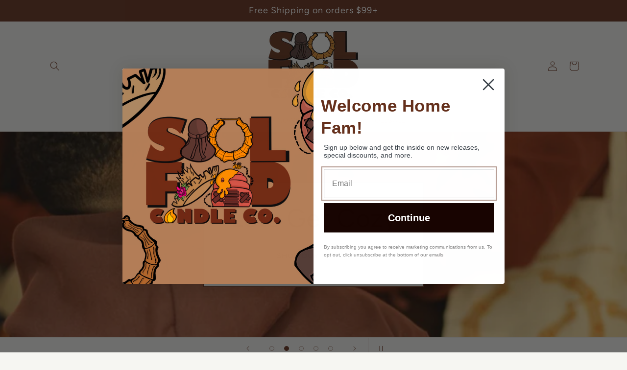

--- FILE ---
content_type: text/javascript
request_url: https://cdn.shopify.com/extensions/019b3176-2708-7801-bf53-fd30cf62cdd3/ocu-in-checkout-303/assets/zipify-cart-drawer.js
body_size: 10567
content:
(()=>{var st=Object.defineProperty;var ot=(i,t,e)=>t in i?st(i,t,{enumerable:!0,configurable:!0,writable:!0,value:e}):i[t]=e;var f=(i,t,e)=>(ot(i,typeof t!="symbol"?t+"":t,e),e),G=(i,t,e)=>{if(!t.has(i))throw TypeError("Cannot "+e)};var A=(i,t,e)=>(G(i,t,"read from private field"),e?e.call(i):t.get(i)),b=(i,t,e)=>{if(t.has(i))throw TypeError("Cannot add the same private member more than once");t instanceof WeakSet?t.add(i):t.set(i,e)};var T=(i,t,e)=>(G(i,t,"access private method"),e);var W,$,k=($=(W=window.Zipify)==null?void 0:W.Cart)==null?void 0:$.domain,H,Q,K,S=(K=(Q=(H=window.Shopify)==null?void 0:H.routes)==null?void 0:Q.root)!=null?K:"/";var Z=!1,O="https://ocu.zipify.com",z="https://d1u9wuqimc88kc.cloudfront.net/content/stubs",J=1e4,Y=Z?`${O}/assets`:"https://d1npnstlfekkfz.cloudfront.net",h={addToCartButton:'[name="add"]:not(.quick-add__button--choose), product-form buy-buttons [type="submit"], [action*="/cart/add"] [type="submit"], [data-pf-type="ProductATC"], add-to-cart-component button[name="add"], .quick-add__button:not(.quick-add__button--choose)',addToCartForm:'form[action*="/cart/add"], form[data-zp-add-to-cart-form], #AddToCartForm',openCartButton:'a[href*="/cart"]:not([href*="/cart/"]):not([href*="/products/"]):not([href*="/cart-"]), sticky-header cart-drawer, header [data-drawer-open="cart"], [data-icon-destination-type="cart_dest"], cart-drawer-component cart-icon, cart-drawer-component > button, cart-drawer-component > a',bubbleWrapper:"#cart-icon-bubble",bubble:".cart-count-bubble span",customBubble:"[data-cart-item-count], [data-cart-count]:not(form), .cart_count, .cart-count, .header-cart__count--badge, .js-toggle-cart, cart-icon .cart-bubble__text-count",quantityCartWrapper:".quantity__rules-cart",quantityCart:".product-form__quantity .quantity-cart",addToCartModalClose:".quick-add-modal__toggle, .quick-add-modal__close",permalinkRegExp:/cart\/add\?id=(\d+)(?:&quantity=(\d+))?/},c={openCart:"ocu:cart:open",openUpdatedCart:"ocu:cart:open:updated",closeCart:"ocu:cart:close",updateCart:"ocu:cart:update",cartLoaded:"ocu:cart:loaded",cartOpened:"ocu:cart:opened",cartClosed:"ocu:cart:closed",cartUpdated:"ocu:cart:updated",cartChanging:"ocu:cart:changing",productAdded:"ocu:product:added",productAdding:"ocu:product:adding",updateSettings:"ocu:settings:update",checkoutCreated:"ocu:checkout:created",ocuDiscounts:"ocu:discounts",runtimeError:"ocu:runtime:error"};Zipify.Cart.integrations.OCU={tokenOnInit:!!document.cookie.match("ocu_popup_token"),get api(){var i;return(i=Zipify.OCU)==null?void 0:i.api},get token(){return document.cookie.match("ocu_popup_token")},get accepted(){var e,r,n;return((r=(e=window.OCUIncart)==null?void 0:e.settings)==null?void 0:r.popup_frequency)==="once"&&this.token||((n=this.api.context)==null?void 0:n.popupDispatcher.popupAccepted)},get anyScripts(){var t,e,r,n,a,s;let i=(s=(a=(n=(r=(e=(t=window.OCUIncart)==null?void 0:t.metafields)==null?void 0:e.main)==null?void 0:r.general)==null?void 0:n.settings)==null?void 0:a.offer_scripts)!=null?s:{};return!!Object.values(i).filter(Boolean).length},get anyPopupScript(){return["zipify-oneclickupsell-single","zipify-oneclickupsell-multiple"].some(t=>OCUIncart.metafields.main.general.settings.offer_scripts[t])},get disabled(){return!(this.api&&this.anyScripts)||window.OCUDisableEvents},get preventRedirect(){var t,e;if(this.disabled)return!1;let i=(e=(t=window.OCUIncart)==null?void 0:t.popupLocation)==null?void 0:e.cart;return!this.accepted&&i},init(){this.api&&(this.upgrade(),this.cartLocation(),this.disableDafaultCartDrawer())},preventPrePurchaseListeners(){window.OCUDisableEvents=!0,setTimeout(()=>window.OCUDisableEvents=!1)},hasBuilderCustomRedirect(i){var e,r,n,a,s,o;if(this.hasGemPagesRedirect(i))return!0;let t=(s=(a=(n=(r=(e=Zipify.OCU)==null?void 0:e.api)==null?void 0:r.context)==null?void 0:n.integrations)==null?void 0:a.pageFly)==null?void 0:s.isPageFlyButton(i.target);return((o=t==null?void 0:t.dataset)==null?void 0:o.checkout)==="checkout"||!1},preventAddToCart(i){var n,a,s;if(this.hasBuilderCustomRedirect(i)||((s=(n=window.ZipifyPages)==null?void 0:n.isPagesEntity)!=null?s:(a=window.ZipifyPages)==null?void 0:a.integrations)&&i.target.closest("button[data-zp-add-to-cart]"))return!0;if(this.disabled)return!1;let e=Zipify.OCU.api.excludeActionButton||Zipify.OCU.api.store.get("excludeAddToCartButton");if(i.target.closest(e))return!1;let r=this.popup(i)||this.ppw(i);return r?(i.preventDefault(),this.disableDafaultCartDrawer()):this.preventPrePurchaseListeners(),r},popup(i){var s,o,d,u;if(!this.anyPopupScript)return!1;let t=(s=window.OCUIncart)==null?void 0:s.popupLocation,e=["product","collection","index","page"].some(p=>t==null?void 0:t[p]),r=(d=(o=Zipify.OCU)==null?void 0:o.lqd)==null?void 0:d.isPopupTriggerPage,n=(u=this.api.context)==null?void 0:u.popupDispatcher.ignoreTrust,a=i.isTrusted||n;return!a&&this.accepted&&this.tokenOnInit?(this.api.context&&(this.api.context.popupDispatcher.ignoreTrust=!0),!1):(!a&&this.token&&(this.tokenOnInit=!0),!this.accepted&&e&&r&&a)},ppw(i){var n,a;let t=(a=(n=this.api.store)==null?void 0:n.get("productPageWidget"))!=null?a:{},e=Object.values(t).filter(Boolean).length,r=i.isTrusted&&e;return r&&(dispatchEvent(new CustomEvent(c.openCart,{detail:{preventUpdate:!0,triggerElement:document.activeElement}})),dispatchEvent(new CustomEvent(c.cartChanging)),Zipify.Cart.cart.items.length||dispatchEvent(new CustomEvent(c.productAdding))),r},upgrade(){let i=!1;Zipify.OCU.api.callbackBeforeRedirect=async(t,e)=>{var r,n;if(i)return new Promise(()=>{});if((r=Zipify.Cart.instance)!=null&&r.unpublished)return{};i=!0,setTimeout(()=>i=!1,100);try{let a=((n=t.target)==null?void 0:n.getAttribute("form"))==="ocu-cart-form";if(t.destination==="checkout")return a&&await this.trackCheckoutCreated(),dispatchEvent(new CustomEvent(c.updateCart)),await new Promise(d=>{addEventListener(c.cartUpdated,()=>{OCUIncart.cart_items=Zipify.Cart.cart.items,d(!0)},{once:!0})}),{};let{response:s,type:o}=e.detail;return o==="Upgrade"&&s.accepted?(this.tokenOnInit=!0,t._upsellAppInstance().hide(),setTimeout(()=>this.api.store.set("submitted",!1)),dispatchEvent(new CustomEvent(c.openCart)),new Promise(()=>{})):{}}catch{return{}}}},cartLocation(){Zipify.OCU.api.beforeCreate=()=>{var i;this.accepted||((i=document.querySelector("#dynamic-checkout-cart"))==null||i.remove(),dispatchEvent(new CustomEvent(c.closeCart,{detail:"dispatchCartClosed"})))}},async trackCheckoutCreated(){let i=Zipify.Cart.settings.cart_drawer_id,[t]=Zipify.Cart.cart.token.split("?"),e={cart_action:"cart_checkout"},{error:r}=await Zipify.Cart.http.request(`${O}/widgets/v1/track`,{method:"POST",headers:{"Content-Type":"application/json","Shop-Domain":k},body:JSON.stringify({id:i,cart_token:t,...e})});r&&console.error("Failed to track stats",r)},disableDafaultCartDrawer(){window.slidecarthq&&(slidecarthq.hidden=!0),["cart-drawer","cart-notification"].forEach(i=>{let t=document.querySelector(i),e={boolean:()=>{t.hidden=!0},function:()=>{t.open=r=>{var n,a;(a=(n=Zipify.Cart.settings)==null?void 0:n.general)!=null&&a.add_to_cart&&dispatchEvent(new CustomEvent(c.openCart,{detail:{triggerElement:r}}))}}}[typeof(t==null?void 0:t.open)];e==null||e()})},hasGemPagesRedirect(i){var r,n;let t=i.target.closest("[data-cbto]");if(["custom","checkout"].includes((r=t==null?void 0:t.dataset)==null?void 0:r.cbto))return!0;let e=i.target.closest("gp-product-button[gp-data]");if(e){let a=e==null?void 0:e.getAttribute("gp-data"),s=JSON.parse(a!=null?a:"{}"),o=(n=s==null?void 0:s.setting)==null?void 0:n.actionEffect;if(["continue-shopping","buy-now","go-to-url"].includes(o))return!0}return!1}};Zipify.Cart.integrations.Pages={get openCartOnATC(){var i,t;return(t=(i=Zipify.Cart.settings)==null?void 0:i.general)==null?void 0:t.add_to_cart},openCart(i){return dispatchEvent(new CustomEvent(c.openCart,{detail:{triggerElement:i}}))},init(){var i,t;Zipify.OCU.api.showUpsell||(Zipify.OCU.api.showUpsell=async()=>{}),(t=(i=window.ZipifyPages)==null?void 0:i.on)==null||t.call(i,"productaddtocart",()=>{var r,n;let e=(n=(r=window.Zipify.OCU)==null?void 0:r.api.context.popupDispatcher.eventTarget)!=null?n:document.activeElement;this.openCartOnATC&&this.openCart(e)})}};Zipify.Cart.integrations.QuickBuy={button:null,selector:'[data-quick-buy], add-to-cart, [data-quick-atc-btn], .sticky-variants[name="id"]+[data-add-to-cart], [data-product-variant-id], a[href*="/cart/add?id="], product-quick-add, .js-product-button-add-to-cart, .js_edit_cart_button',get isActive(){return!!this.button},get isPermalink(){return h.permalinkRegExp.test(this.button.href)},get payload(){var e,r,n;if(!this.isActive)return null;if(this.isPermalink)return this.handlePermalink();let i=this.button.dataset.quickBuy||this.button.dataset.variantId||this.button.dataset.productVariantId||this.button.dataset.pid||this.button.matches("product-quick-add")&&this.button.dataset.id||((e=this.button.closest("[data-variant-id]"))==null?void 0:e.dataset.variantId)||((n=(r=this.button.closest(".sticky-form"))==null?void 0:r.querySelector('[name="id"]'))==null?void 0:n.value);if(!i)return null;let t=new FormData;return t.append("id",i),t},check(i){return this.button=i==null?void 0:i.closest(this.selector),this.isActive},handlePermalink(){var n;let[i,t,e]=(n=h.permalinkRegExp.exec(this.button.href))!=null?n:[];if(!t)return null;let r=new FormData;return r.append("id",t),e&&r.append("quantity",e),r}};Zipify.Cart.integrations.Zapiet={widgetHTML:'<div id="storePickupApp"></div>',selectors:{placement:".ocu-checkout-button",widget:"#storePickupApp"},get enabled(){var i;return!!((i=window.Zapiet)!=null&&i.Widget)},get preventRedirect(){var i,t,e;return this.enabled&&((e=(t=(i=window.Zapiet)==null?void 0:i.Widget)==null?void 0:t.checkoutEnabled)==null?void 0:e.call(t))===!1},setCustomRedirect(){Zipify.Cart.api.customRedirect=(i="")=>{let t=new URL(`/checkout?${i}`,location.origin);new URLSearchParams(Zapiet.Cart.getUrlParams()).forEach((r,n)=>{var a,s;if(n==="discount"){let o=(s=(a=Zipify.Cart.cart.discount_codes)==null?void 0:a.map(d=>d.code))!=null?s:[];return r&&o.push(r),t.searchParams.set(n,o.join(","))}t.searchParams.set(n,r)}),location.assign(t)}},init(){var r;if(!this.enabled)return;let i=document.querySelector(this.selectors.placement),t=document.querySelector(this.selectors.widget),e=["beforebegin",t!=null?t:this.widgetHTML];if(!i)return console.log("Zapiet placement not found");t?i.insertAdjacentElement(...e):i.insertAdjacentHTML(...e),this.setCustomRedirect(),t||(r=window.initializeZapietApp)==null||r.call(window),this.checkRender(i,e)},checkRender(i,t){addEventListener(c.cartOpened,()=>{var a;let[e,...r]=[...document.querySelectorAll(this.selectors.widget)];e?r.length&&[...r].forEach(s=>s.remove()):i.insertAdjacentHTML(...t),(e==null?void 0:e.innerHTML.length)||(a=window.initializeZapietApp)==null||a.call(window)})}};Zipify.Cart.integrations.Zapiet.init=Zipify.Cart.integrations.Zapiet.init.bind(Zipify.Cart.integrations.Zapiet);Zipify.Cart.integrations.Ymq={triggerElement:null,isThemeCartDrawerEnabled:!1,selectors:{cartDrawer:"cart-drawer",label:"[data-label]",value:'[name^="ymq["]'},init(){var t;let i=document.querySelector(this.selectors.cartDrawer);i&&((t=window.ymq_option)!=null&&t.theme_ajax_cart)&&(this.isThemeCartDrawerEnabled=!0,i.renderContents=()=>{dispatchEvent(new CustomEvent(c.openCart,{detail:{triggerElement:this.triggerElement}}))})},get present(){return!!this.elements.length},get elements(){return[...document.querySelectorAll(this.selectors.value)]},get properties(){return this.elements.reduce((i,t)=>{var s,o;if(t.disabled)return i;let{label:e}=(o=(s=t.closest(this.selectors.label))==null?void 0:s.dataset)!=null?o:{},{type:r,value:n}=t,a=/checkbox|radio/.test(r)?t.checked&&t.value:n;return e&&a?[...i,[e,a]]:i},[])},preventAddToCart(i){return this.triggerElement=document.activeElement,this.present&&this.isThemeCartDrawerEnabled&&Zipify.Cart.helpers.checkAddToCart(i)}};Zipify.Cart.integrations.GiftWrap={selector:"#gift-note__addon",get input(){return document.querySelector(this.selector)},get checked(){var i;return(i=this.input)==null?void 0:i.checked},get variantId(){var i;return(i=this.input)==null?void 0:i.dataset.variantId},async addToCart(){if(this.checked&&this.variantId)return Zipify.Cart.http.request("/cart/add.js",{method:"POST",body:JSON.stringify({id:this.variantId})})}};Zipify.Cart.integrations.KachingBundles={triggerElement:null,selector:"kaching-bundle",pageFlySelector:'[data-pf-type="KachingAppz"]',get regularBlocks(){return[`${this.selector} + product-form`,`${this.selector} + .ProductForm__BuyButtons`,`${this.pageFlySelector} + [data-pf-type="Block"]`]},get customBlocks(){return[{parent:'[data-pf-type="Column"]',child:this.pageFlySelector},{parent:".product__info-container",child:this.selector},{parent:'form[action="/cart/add"]',child:this.selector},{parent:'[data-block-id="buy_buttons"]',child:this.selector},{parent:".shop-product-info",child:this.selector}]},get present(){let i=document.querySelector(this.selector);return!!(i!=null&&i.innerHTML.length)},init(){this.present&&(window.upcartDocumentOrShadowRoot=!0,window.upcartOpenCart=()=>{dispatchEvent(new CustomEvent(c.openCart,{detail:{triggerElement:this.triggerElement}}))},window.upcartRefreshCart=()=>{dispatchEvent(new Event(c.updateCart))})},preventAddToCart({target:i}={}){this.triggerElement=document.activeElement;let t=this.regularBlocks.some(r=>i==null?void 0:i.closest(r)),e=this.customBlocks.some(({parent:r,child:n})=>{var a;return(a=i==null?void 0:i.closest(r))==null?void 0:a.querySelector(n)});return this.present&&(t||e)}};Zipify.Cart.integrations.QuantityBreakes={selector:".quantity-breaks-container",get present(){return!!document.querySelector(this.selector)},preventAddToCart(i){var t,e,r;return!!((t=i==null?void 0:i.target)!=null&&t.closest(this.selector))||!!((r=(e=i==null?void 0:i.target)==null?void 0:e.closest("product-info"))!=null&&r.querySelector(this.selector))}};var V=class{constructor(){f(this,"_widgetActive",!1);f(this,"events",{change:".nvd-toggle-switch input"});f(this,"init",()=>{var a;let t=document.querySelector(".ocu-cart-drawer");if(!t)return;let e=(a=t.querySelector(".nvd-mini"))!=null?a:document.querySelector(".nvd-mini");if(!e||e.querySelectorAll("button").length>0)return;let n=t.querySelector("[data-ocu-cart-shipping-protection-dest]");n&&(n.append(e),e.classList.add("ocu-nvd-mini"),this._widgetActive=!0)});f(this,"callToAction",async()=>{var r;if(!(this.checked&&this.variant&&Object.keys(this.variant).length))return;let{id:t}=this.variant,{error:e}=await Zipify.Cart.http.request(`${S}cart/add.js`,{method:"POST",headers:{"Content-Type":"application/json"},body:JSON.stringify({items:[{id:t,quantity:1}]})});e&&console.error("Failed to add shipping protection product: Navidium",(r=e==null?void 0:e.message)!=null?r:"Navidium error")})}get checked(){try{return localStorage.getItem("nvdStatus")==="on"}catch{return console.log("Navidium: Failed to get status"),!1}}get variant(){try{let t=localStorage.getItem("nvd_variant"),e=JSON.parse(localStorage.getItem("nvdProductVariants"));return e==null?void 0:e.find(({id:r})=>r===Number(t))}catch{return console.log("Navidium: Failed to get variant"),null}}},X=new V;var w,q,tt,L,et,D,rt,B,it,M=class{constructor(){b(this,q);b(this,L);b(this,D);b(this,B);b(this,w,[]);f(this,"app",{});f(this,"appName");f(this,"init",()=>{T(this,D,rt).call(this);let t=T(this,B,it).call(this);if(!t.length)return;let{instance:e,alias:r}=t.reduce((n,a)=>n.priority>a.priority?n:a);this.app=e,this.appName=r,this.appName&&this.listenEvents()});T(this,q,tt).call(this)}get checked(){return!!this.app.checked}listenEvents(){var t;Object.entries((t=this.app.events)!=null?t:{}).forEach(([e,r])=>{document.addEventListener(e,n=>{n.target.closest(r)&&dispatchEvent(new Event(c.updateCart))})})}};w=new WeakMap,q=new WeakSet,tt=function(){[{alias:"navidium",priority:5,instance:X}].forEach(T(this,L,et).bind(this))},L=new WeakSet,et=function(t){A(this,w).push(t)},D=new WeakSet,rt=function(){A(this,w).forEach(({instance:t})=>t==null?void 0:t.init())},B=new WeakSet,it=function(){return A(this,w).filter(({instance:{_widgetActive:t}})=>t)};var ct=new M;Zipify.Cart.integrations.ShippingProtection=ct;Zipify.Cart.integrations.SCProductOptions={callback(){dispatchEvent(new CustomEvent("ocu:cart:update",{detail:{preventEvent:!0}}))},init(){var i,t,e;(e=(t=(i=window==null?void 0:window.BOLD)==null?void 0:i.common)==null?void 0:t.eventEmitter)==null||e.on("BOLD_OPTIONS_cart_prices_updated",this.callback),addEventListener("ocu:cart:update",({detail:r})=>{r!=null&&r.preventEvent||addEventListener("ocu:cart:updated",()=>{var n,a,s;(s=(a=(n=window.BOLD)==null?void 0:n.common)==null?void 0:a.eventEmitter)==null||s.emit("BOLD_COMMON_cart_loaded")},{once:!0})}),addEventListener("ocu:product:added",()=>{var r,n,a;(a=(n=(r=window==null?void 0:window.BOLD)==null?void 0:r.common)==null?void 0:n.eventEmitter)==null||a.emit("BOLD_COMMON_cart_loaded")}),addEventListener("beforeunload",()=>{var r,n,a;(a=(n=(r=window==null?void 0:window.BOLD)==null?void 0:r.common)==null?void 0:n.eventEmitter)==null||a.off("BOLD_OPTIONS_cart_prices_updated",this.callback)})},isSCPOForm(i){var t,e,r;return(r=(e=(t=window==null?void 0:window.BOLD)==null?void 0:t.options)==null?void 0:e.app)==null?void 0:r.getOptionProductByForm(i)},async validateSCPO(i){var t;try{return await((t=this.isSCPOForm(i))==null?void 0:t.validateOptions()),!0}catch{return!1}}};Zipify.Cart.integrations.RapiBundles={selector:".rapi-bundles",get present(){let i=document.querySelector(this.selector);return!!(i!=null&&i.innerHTML.length)},init(){if(!this.present)return;let i=document.querySelector("cart-drawer");i&&(i.open=t=>{dispatchEvent(new CustomEvent(c.openCart,{detail:{triggerElement:t}}))})},preventAddToCart(i){var t,e,r,n;return this.present?!!((e=(t=i==null?void 0:i.target)==null?void 0:t.closest(".product-form__buttons"))!=null&&e.querySelector(this.selector))||!!((n=(r=i==null?void 0:i.target)==null?void 0:r.closest('form[method="post"][action="/cart/add"][data-type="add-to-cart-form"]'))!=null&&n["properties[_rapi_bundles]"]):!1}};Zipify.Cart.integrations.Vopo={get enabled(){return!!window.bcpo},applyIntegrationPrices(i){bcpo.fixCartPrices(),!Zipify.Cart.api.customRedirect&&window.bcpoCheckout&&(Zipify.Cart.api.customRedirect=window.bcpoCheckout);let t=(a,s)=>a.reduce((o,d)=>o+d[s],0),e=a=>{let s=bcpo.cart2.items.find(l=>l.id===a.variant_id&&a.quantity===l.quantity&&JSON.stringify(a.properties)===JSON.stringify(l.properties));if(!s)return 0;if(bcpo.price_addons.length===bcpo.cart2.items.length){let l=bcpo.cart2.items.indexOf(s);return bcpo.price_addons[l].price_with_addon}let o=s.properties,p=Object.values(o).map(l=>{var g,y;let m=(y=(g=l.match(/ \| ([^|]+)$/))==null?void 0:g[1])==null?void 0:y.replace(/\D/g,"");return m?Number(m):0}).reduce((l,m)=>l+m,0);if(!(!p||isNaN(p)))return a.original_price+p},r=a=>{let s=e(a);if(!s||isNaN(s))return;let o=a.total_discount/a.original_price*100,d=s*o/100;return{priceWithVirtualOptions:s,discountedPrice:d,finalPrice:s-d}},n=a=>{let s=r(a);s&&(a.price=s.priceWithVirtualOptions,a.original_price=s.priceWithVirtualOptions,a.discounted_price=s.discountedPrice,a.line_price=s.priceWithVirtualOptions*a.quantity,a.original_line_price=s.priceWithVirtualOptions*a.quantity,a.final_price=s.finalPrice,a.final_line_price=s.finalPrice*a.quantity)};i.items.forEach(n),i.original_total_price=t(i.items,"original_line_price"),i.total_price=t(i.items,"line_price"),i.total_discount=t(i.items,"total_discount")},init(){this.enabled&&(Zipify.Cart.integrations.applyIntegrationPrices=this.applyIntegrationPrices)},preventAddToCart(i){var t;return Zipify.Cart.integrations.Vopo.enabled&&!!((t=i==null?void 0:i.target)!=null&&t.closest('form[action="/cart/add"] button[name="add"]'))}};Zipify.Cart.integrations.Qikify={triggerElement:null,container:".qbk-product-offer",actionButton:".qbk-volume__action-btn, .qbk-bundle__action-btn, .qbk-popup__action-btn",events:["boosterkit-volume-added","boosterkit-bundle-added"],get present(){let i=document.querySelector(this.container);return!!(i!=null&&i.innerHTML.length)},init(){this.present&&this.events.forEach(i=>{document.addEventListener(i,()=>{dispatchEvent(new CustomEvent(c.openCart,{detail:{triggerElement:this.triggerElement}}))})})},preventAddToCart(i){var t,e;return this.triggerElement=document.activeElement,this.present&&!!((e=(t=i==null?void 0:i.target)==null?void 0:t.closest(this.actionButton))!=null&&e.closest(this.container))}};Zipify.Cart.integrations.Loop={selector:'[name="add"]',get present(){var i,t,e,r;return((r=(e=(t=window.LOOP_WIDGET)==null?void 0:t[(i=Zipify.Cart.product)==null?void 0:i.id])==null?void 0:e.productBundleData)==null?void 0:r.status)==="ACTIVE"},openCart(i){window.LOOP_WIDGET[Zipify.Cart.product.id].productBundleData.redirectionUrl="None",setTimeout(()=>dispatchEvent(new CustomEvent(c.openCart,{detail:{triggerElement:i}})),1e3),setTimeout(()=>dispatchEvent(new Event(c.updateCart)),2e3)},preventAddToCart(i){var e;if(!this.present)return!1;let t=!!((e=i==null?void 0:i.target)!=null&&e.closest(this.selector));return t&&this.openCart(document.activeElement),t}};Zipify.Cart.integrations.Easify={actionButton:".tpo_add-to-cart",event:"easify:add-on-product:add",get present(){return!!window.TPOConfigs},init(){this.present&&(Zipify.Cart.api.excludeActionButton=this.actionButton,window.icartAddToCartEvent=!0,document.addEventListener(this.event,()=>{dispatchEvent(new CustomEvent(c.openUpdatedCart,{detail:{triggerElement:document.activeElement}}))}))}};Zipify.Cart.api={customAddToCartButton:null,excludeActionButton:null,customAddToCartForm:null,customOpenCartButton:null,customBubbleWrapper:null,customBubble:null,customBubbleHiddenClass:null,customFormValidate:null,customRedirect:null,enableOptimisticUpdate:!0,excludeFreeProducts:!1,...Zipify.Cart.api};Zipify.Cart.integrations.init=()=>{["OCU","Pages","KachingBundles","SCProductOptions","Vopo","Ymq","Qikify","Easify"].forEach(i=>{Zipify.Cart.integrations[i].init()}),addEventListener(c.cartLoaded,()=>{setTimeout(Zipify.Cart.integrations.Zapiet.init,1e3),setTimeout(Zipify.Cart.integrations.ShippingProtection.init,1e3)})};Zipify.Cart.integrations.preventAddToCart=i=>(Zipify.Cart.integrations.KachingBundles.init(),Zipify.Cart.integrations.RapiBundles.init(),Zipify.Cart.integrations.QuickBuy.check(i.target),["KachingBundles","QuantityBreakes","RapiBundles","Vopo","Ymq","Qikify","Loop"].some(t=>Zipify.Cart.integrations[t].preventAddToCart(i)));var nt={method:"GET",type:"json",body:null,signal:null,omit:!0,timeout:6e3,retry:{n:3,delay:200},headers:{"Content-Type":"application/json"}},j=class{constructor(t){this.id=0,this.status={},this.controller={},this.config={...t}}default(t){let e=this.config;Object.keys(t).forEach(r=>{nt[r]=t[r],e[r]=t[r]})}async request(t,e){try{let r=this.options(e),n=this.fetch.bind(this,t,r);return await this.retry(n,r.id,r.retry)}catch(r){return{error:r}}}async retry(t,e,{n:r,delay:n}){try{return await t()}catch(a){if(r<2||this.preventRetry(e))throw a;return await this.wait(n),await this.retry(t,e,{n:r-1,delay:n})}}async wait(t){await new Promise(e=>setTimeout(e,t))}async fetch(t,{id:e,timeout:r,type:n,...a}){let s=this.setTimeout(e,r),o=await fetch(t,a);return this.status[e]=o.status,this.preventRetry(e)||this.clearData(e,s),{response:await o[n](),status:o.status}}options(t,e=this.id++){var r;try{this.controller[e]=new AbortController}catch{this.controller[e]={abort:()=>{}}}return{id:e,...this.config,...t!=null?t:{},signal:this.controller[e].signal,headers:{...(r=t==null?void 0:t.headers)!=null?r:{},...t!=null&&t.safe?{}:this.config.headers}}}setTimeout(t,e){return setTimeout(()=>{var r;(r=this.controller[t])==null||r.abort(),this.clearData(t)},e)}clearData(t,e){delete this.controller[t],delete this.status[t],clearTimeout(e)}preventRetry(t){return/401|403|404/.test(this.status[t])}},v=new j(nt);var N=class{constructor(){f(this,"isOpen",!1);f(this,"isLoaded",!1);f(this,"unpublished",!1);f(this,"processing",!1);f(this,"permalink",/cart\/(\d+:\d+(?:,\d+:\d+)*)(?:[?&]discount=([-\w! %205]+))*/);f(this,"cart",Zipify.Cart.cart);f(this,"integrations",Zipify.Cart.integrations)}};var I=class extends N{get isProductMissing(){var t;return!(Zipify.Cart.product||(t=Zipify.Cart.products)!=null&&t.length)}get selectedVariantId(){let t=this.getAddToCartData(null);return Number(t.get("id"))}checkAddToCart({target:t,type:e}){var s;if(t.closest(Zipify.Cart.api.excludeActionButton))return null;if(t.closest(Zipify.Cart.api.customAddToCartButton)||this.integrations.QuickBuy.check(t))return t;let r=(s=Zipify.Cart.api.customAddToCartForm)!=null?s:h.addToCartForm,n=t.closest(h.addToCartButton),a=t.closest(r);return(e==="submit"||n)&&a}preventAddToCart(t){var a,s,o,d;if(this.integrations.preventAddToCart(t))return!0;let e=(s=(a=t.target).closest)==null?void 0:s.call(a,h.addToCartForm);Zipify.Cart.api.customAddToCartForm&&(e=document.querySelector(Zipify.Cart.api.customAddToCartForm));let r=this.validateForm(e),n=u=>!this.checkAddToCart(t)||!u;return(d=(o=r==null?void 0:r.then)==null?void 0:o.call(r,n))!=null?d:n(r)}preventOpenCart(t){var r,n,a,s,o;if((n=(r=t.target).closest)!=null&&n.call(r,Zipify.Cart.api.excludeActionButton))return!0;let e=(a=Zipify.Cart.api.customOpenCartButton)!=null?a:h.openCartButton;return!((o=(s=t.target).closest)!=null&&o.call(s,e)&&this.isLoaded)||t.synthetic}getAddToCartData(t){var e,r,n,a,s,o,d,u;try{let p=(e=Zipify.Cart.api.customAddToCartForm)!=null?e:h.addToCartForm,l=(n=(r=t==null?void 0:t.target)==null?void 0:r.closest(p))!=null?n:document.querySelector(p),m=new FormData(l),g=Object.fromEntries(m),y=(a=window.getCurrentSellingPlanId)==null?void 0:a.call(window),C={...g,quantity:(s=g.quantity)!=null?s:1};if(isNaN(y)||(C.selling_plan=y),C.id||(C.id=this.getDefaultVariantId(t,l)),!C.id){let P=C["product-id"],_=(u=(d=(o=window.__pageflyProducts)==null?void 0:o[P])==null?void 0:d.variants.find(R=>R.available))==null?void 0:u.id;_&&(C.id=_)}return!m.has("id")&&C.id&&m.append("id",C.id),m}catch(p){return console.log(p.message),new FormData}}getDefaultVariantId(t,e){var a,s,o,d,u;let r=(d=(o=(s=(a=t==null?void 0:t.target)==null?void 0:a.closest)==null?void 0:s.call(a,"[data-default-variant]"))==null?void 0:o.dataset)==null?void 0:d.defaultVariant;if(r)return r;let n=(u=e==null?void 0:e.querySelector)==null?void 0:u.call(e,'select[name="id"]');if(n){let p=Array.from(n.options).find(l=>l.value!=="");if(p)return p.value}}validateForm(t){var e,r,n;return this.integrations.QuickBuy.isActive?!0:this.integrations.SCProductOptions.isSCPOForm(t)?this.integrations.SCProductOptions.validateSCPO(t):(n=(r=(e=Zipify.Cart.api).customFormValidate)==null?void 0:r.call(e,t))!=null?n:t==null?void 0:t.reportValidity()}getProduct(t){return Zipify.Cart.product?Zipify.Cart.product:Zipify.Cart.products.find(e=>e.variants.find(({id:r})=>r===t))}createLineItem(t){var p,l,m,g,y,C,P,_;if(this.isProductMissing)return null;let e=this.createPayload(t),n=e instanceof FormData?Object.fromEntries(e):e,a=this.getProduct(Number(n.id)),s=Number((p=n.product_id)!=null?p:n["product-id"]);if((a==null?void 0:a.id)!==s)return Zipify.Cart.product=null,null;if(!a)return null;let o=(l=a.variants.find(R=>R.id===Number(n.id)))!=null?l:{};if(this.updateProductInCart(n,t))return null;let u=`${z}/no_image.svg`;return o.ghost=!0,o.quantity=(m=n.quantity)!=null?m:1,o.variant_title=o.title,o.product_title=a.title,o.title=a.title,o.original_line_price=o.price*o.quantity,o.final_line_price=o.price*o.quantity,o.properties=n.properties,o.selling_plan_allocation=this.getSellingPlanName(a.selling_plan_groups,n.selling_plan),o.options_with_values=this.getOptionsWithValues(n,a),o.product_id=(g=a==null?void 0:a.id)!=null?g:Number(n["product-id"]),(_=o.image)!=null||(o.image=(P=(C=(y=o.featured_image)==null?void 0:y.src)!=null?C:a.featured_image)!=null?P:u),o}updateProductInCart({id:t,quantity:e=1,properties:r={}},n){let a=(o,d)=>{let u=Object.entries(o),p=Object.entries(d!=null?d:{});return u.length!==p.length?!1:u.every(([l,m])=>d[l]===m)},s=this.cart.items.find(o=>{let d=o.id===Number(t),u=a(r,o.properties);return d&&u});return s&&n.isTrusted&&(s.quantity+=Number(e)),s}createPayload(t,e=null){var d;let r=this.getAddToCartData(t);if(!(r instanceof FormData))return r;this.getCustomProperties().forEach(u=>r.append(...u));let s=(d=this.integrations.QuickBuy.payload)!=null?d:r;return this.validatePayload(s,e)?s:new FormData}getCustomProperties(){return Zipify.Cart.integrations.Ymq.present?Zipify.Cart.integrations.Ymq.properties:[]}getSellingPlanName(t,e){return{selling_plan:{name:t.reduce((n,a)=>{var s,o;return n||((o=(s=a.selling_plans.find(d=>d.id===+e))==null?void 0:s.name)!=null?o:"")},""),id:e}}}getOptionsWithValues({id:t},{options:e,variants:r}){let n=r.find(({id:a})=>a===+t);return n?e.map((a,s)=>({name:a,value:n.options[s]})):[{name:"Title",value:"Default Title"}]}validatePayload(t,e){if(!t)return!1;let r=[this.getFormDataKey(t)];return e!=null&&e.requires_selling_plan&&r.push("selling_plan"),r.every(n=>t.has(n))}getFormDataKey(t){return t.has("id")?"id":"items[0][id]"}prepareAddToCartData(t){let e=this.createLineItem(t),r=this.createPayload(t,e),a=r instanceof FormData?r.has(this.getFormDataKey(r)):r==null?void 0:r.id;return a||console.log("No payload"),{lineItem:e,payload:r,hasPayload:a}}checkProcessing(t){return this.processing?(t.preventDefault(),t.stopPropagation(),!0):!1}};var dt=Z?"zipify-oneclickupsell-cart-drawer":"zipify-cart-drawer-app",ut=[`${dt}.js`,"zipify-cart-drawer-vendor.js"],E={scripts:ut.reduce((i,t)=>Z&&t.includes("vendor")?i:[...i,`${Y}/${t}`],[]),get settings(){return[`${O}/widgets/v1/cart_drawer`,{method:"GET",headers:{"Shop-Domain":k}}]},get cart(){return[`${S}cart.js?ocu`,{method:"GET",cache:"no-store",headers:{"Content-Type":"application/json"}}]},addToCart(i){let t=i instanceof FormData,r={method:"POST",body:t?i:JSON.stringify(i)};return t&&(r.safe=!0),[`${S}cart/add.js`,r]},get customerLocation(){return["/browsing_context_suggestions.json",{method:"GET",headers:{"Content-Type":"application/json"}}]}};v.default({timeout:J});Zipify.Cart.http=v;var F=class extends I{constructor(){super(),this.init()}async init(){this.loadScripts(),this.fetchSettings(),this.fetchUserLocation()}loadScript(t){let e=document.createElement("script");e.src=t,e.async=!0,document.head.append(e)}loadScripts(){E.scripts.forEach(t=>this.loadScript(t))}async fetchCart(){let{response:t,error:e}=await v.request(...E.cart);return e?(this.setProcessing(!1),console.error(e.message)):(this.cart=t,Zipify.Cart.cart=this.cart,this.dispatchEvent(c.cartUpdated),this.cart)}async updateCart(t){var e,r;this.cart=Zipify.Cart.cart=(r=(e=t==null?void 0:t.detail)==null?void 0:e.cart)!=null?r:await this.fetchCart(),this.updateBubble(),this.updatePageQuantityCart(),this.dispatchEvent(c.cartUpdated,{detail:t==null?void 0:t.detail})}async addToCart(t){var o,d;let e=(o=t.has)!=null&&o.call(t,this.getFormDataKey(t))?t:this.getAddToCartData(t);this.dispatchEvent(c.cartChanging),this.isProductMissing&&this.setCartLoader();let{response:r,error:n}=await v.request(...E.addToCart(e)),a=(d=n==null?void 0:n.message)!=null?d:r.message;if(a)return console.log(a);let s={...r,quantity:Number(e.quantity),cart_quantity:r.quantity};this.dispatchEvent(c.productAdded,{item:s})}async fetchSettings(){var n,a;let t=v.request(...E.settings);Zipify.Cart.fetchSettings=t;let{response:e,error:r}=await t;if(!(r||e!=null&&e.error)){let s=e.representation.settings.reward_bar;return Zipify.Cart.api.excludeFreeProducts&&s&&(s.tiers=s.tiers.filter(o=>o.reward_type!=="free_product")),Zipify.Cart.settings=e.representation.settings}console.log((a=(n=r==null?void 0:r.message)!=null?n:e==null?void 0:e.error)!=null?a:"Failed to fetch settings"),this.unpublished=!0,this.removeListeners()}async fetchUserLocation(){var r,n;let{response:t,error:e}=await v.request(...E.customerLocation);if(e)return Zipify.Cart.location={handle:null};Zipify.Cart.location=(n=(r=t.detected_values)==null?void 0:r.country)!=null?n:{handle:null}}};var x=class extends F{constructor(){super(),this.openCart=this.openCart.bind(this),this.closeCart=this.closeCart.bind(this),this.updateCart=this.updateCart.bind(this),this.updateBubble=this.updateBubble.bind(this),this.setCartState=this.setCartState.bind(this),this.openUpdatedCart=this.openUpdatedCart.bind(this),this.setupGlobalMethods(),this.disableDefaultCartDrawer()}async openCart({preventUpdate:t,detail:e,triggerElement:r}={}){this.setCartState(!0),this.dispatchEvent(c.cartOpened,{triggerElement:r!=null?r:e==null?void 0:e.triggerElement,preventUpdate:t!=null?t:e==null?void 0:e.preventUpdate}),!t&&!(e!=null&&e.preventUpdate)&&await this.updateCart()}openUpdatedCart(){this.dispatchEvent(c.updateCart),addEventListener(c.cartUpdated,this.openCart,{once:!0})}openCartOnAddToCart(t,e){var n,a;if(!((a=(n=Zipify.Cart.settings)==null?void 0:n.general)!=null&&a.add_to_cart))return;let r=e.closest(h.addToCartButton);this.addLineItem(t),this.openCart({preventUpdate:!0,triggerElement:r}),this.integrations.QuickBuy.payload&&!this.cart.item_count&&this.dispatchEvent(c.productAdding)}closeCart(t){this.setCartState(!1),(!t||(t==null?void 0:t.detail)==="dispatchCartClosed")&&this.dispatchEvent(c.cartClosed)}toggleCart(){this.isOpen?this.closeCart():this.openCart()}setCartState(t=!1){this.isOpen=t}updateBubble(){let t=Zipify.Cart.api.customBubbleHiddenClass,e=[h.customBubble,Zipify.Cart.api.customBubble].filter(Boolean).join(", "),r=document.querySelectorAll(e);if(r.length)return[...r].forEach(o=>{o.innerText=this.cart.item_count,t&&o.classList.toggle(t,!this.cart.item_count)});let n=document.querySelector(h.bubbleWrapper),a=n==null?void 0:n.querySelector(h.bubble);if(a)return a.innerText=this.cart.item_count;let s=`<div class="cart-count-bubble"><span aria-hidden="true">${this.cart.item_count}</span><span class="visually-hidden">${this.cart.item_count} item</span></div>`;n==null||n.insertAdjacentHTML("beforeend",s)}updatePageQuantityCart(){let t=document.querySelector(h.quantityCart),e=document.querySelector(h.quantityCartWrapper);if(!(e&&t))return;let r=this.cart.items.reduce((n,a)=>a.id!==this.selectedVariantId?n:n+a.quantity,0);e.classList.toggle("hidden",!r),t.textContent=r}addLineItem(t){!t||this.integrations.QuickBuy.isActive||(this.cart.items.unshift(t),this.updateBubble())}addAcceleratedCheckout(t){var s,o,d,u;let e=document.querySelector("[data-ocu-cart-additional-buttons-src]");if(!(e&&t))return!1;let r=e.querySelector("shopify-accelerated-checkout-cart");if(r){let p=JSON.parse(r.getAttribute("wallet-configs")),l=(s=p==null?void 0:p.length)!=null?s:1;return r.setAttribute("data-button-quantity",l),t.append(e),e.hidden=!1,!0}let n=e.querySelector("[data-shopify-buttoncontainer]"),a=n==null?void 0:n.childElementCount;for(let p of(n==null?void 0:n.children)||[]){let l=p.querySelector("iframe");if(!l)continue;let m=(d=(o=l.contentWindow)==null?void 0:o.document)==null?void 0:d.querySelector('[id*="paypal"]');m&&(m.setAttribute("style","position:relative;"),p.setAttribute("data-paypal",""),l.setAttribute("scrolling","no"))}return(u=t.querySelector("[data-ocu-cart-additional-buttons-src]"))==null||u.remove(),n==null||n.setAttribute("data-button-quantity",a),t.append(e),e.hidden=!1,!0}setCartLoader({delay:t=0}={}){let r=setTimeout(()=>this.dispatchEvent(c.productAdding),t);return()=>clearTimeout(r)}setProcessing(t=!1){this.processing=t}async processAddToCart(t,e,r){r.preventDefault(),r.stopPropagation(),this.setProcessing(!0),this.openCartOnAddToCart(t,r.target),this.closeAddToCartModal(),await Zipify.Cart.integrations.GiftWrap.addToCart(),await this.addToCart(e),await this.fetchCart(),this.updateBubble(),this.updatePageQuantityCart(),this.setProcessing(!1)}setupGlobalMethods(){window.OPEN_CART=window.SLIDECART_OPEN=this.openCart,window.CLOSE_CART=window.SLIDECART_CLOSE=this.closeCart,window.UPDATE_CART=window.SLIDECART_UPDATE=this.updateCart}disableDefaultCartDrawer(){let t=document.querySelector("cart-drawer-component"),e=document.querySelector("mini-cart");t?(t.open=()=>{},t.showDialog=()=>{}):e&&(e.open=()=>this.dispatchEvent(c.openCart));let r=n=>{var a;(a=window.theme)!=null&&a[n]&&(theme[n].prototype.open=()=>{this.dispatchEvent(c.openCart)})};setTimeout(()=>["Drawer","CartDrawer"].forEach(r),1e3)}closeAddToCartModal(){let t=document.querySelector(h.addToCartModalClose);t==null||t.click()}};var U=class extends x{constructor(){super();f(this,"eventsController",new AbortController);this.handleAddToCart=this.handleAddToCart.bind(this),this.handleVisibility=this.handleVisibility.bind(this),this.clickListeners=this.clickListeners.bind(this),this.keydownListeners=this.keydownListeners.bind(this),this.handleCartLoaded=this.handleCartLoaded.bind(this),this.addAcceleratedCheckout=this.addAcceleratedCheckout.bind(this),this.removeListeners=this.removeListeners.bind(this),this.listen()}dispatchEvent(e,r){let n=[e];r&&n.push({detail:r}),dispatchEvent(new CustomEvent(...n))}async handleAddToCart(e){let r=this.preventAddToCart(e),a=r instanceof Promise?await r:r;if(this.checkProcessing(e)||a)return;let{lineItem:s,payload:o,hasPayload:d}=this.prepareAddToCartData(e);!d||this.integrations.OCU.preventAddToCart(e)||this.processAddToCart(s,o,e)}hanldeCartState(e){var n;if(this.preventOpenCart(e))return;e.preventDefault(),e.stopPropagation();let r=e.target.closest((n=Zipify.Cart.api.customOpenCartButton)!=null?n:h.openCartButton);this.isOpen?this.closeCart():this.openCart({triggerElement:r})}handleCartLoaded(){this.isLoaded=!0}async handleVisibility(){document.visibilityState==="visible"&&await this.updateCart()}async clickListeners(e){this.unpublished||(await this.handleAddToCart(e),this.hanldeCartState(e))}async keydownListeners(e){var n;this.unpublished||!(e.target.closest((n=Zipify.Cart.api.customOpenCartButton)!=null?n:h.openCartButton)&&e.key==="Enter")||(e.preventDefault(),e.stopPropagation(),this.hanldeCartState(e))}touchListeners(e){let r,n=u=>r=u,a=()=>n(!1),s=()=>n(!0),o=u=>!r&&this.clickListeners(u),d={capture:!0,passive:!1,signal:e};document.addEventListener("touchstart",a,d),document.addEventListener("touchmove",s,d),document.addEventListener("touchend",o,d)}publicListeners(e){let r={signal:e};addEventListener(c.openCart,this.openCart,r),addEventListener(c.openUpdatedCart,this.openUpdatedCart,r),addEventListener(c.closeCart,this.closeCart,r),addEventListener(c.updateCart,this.updateCart,r),addEventListener(c.cartLoaded,this.handleCartLoaded,r),addEventListener(c.runtimeError,this.removeListeners,r)}listen(){let{signal:e}=this.eventsController,r={capture:!0,signal:e};this.touchListeners(e),this.publicListeners(e),addEventListener("visibilitychange",this.handleVisibility,r),document.addEventListener("click",this.clickListeners,r),document.addEventListener("keydown",this.keydownListeners,r)}removeListeners(){this.eventsController.abort()}};var at;Zipify.Cart.instance=(at=Zipify.Cart.instance)!=null?at:new U;Zipify.Cart.helpers={checkAddToCart:Zipify.Cart.instance.checkAddToCart.bind(Zipify.Cart.instance)};})();
